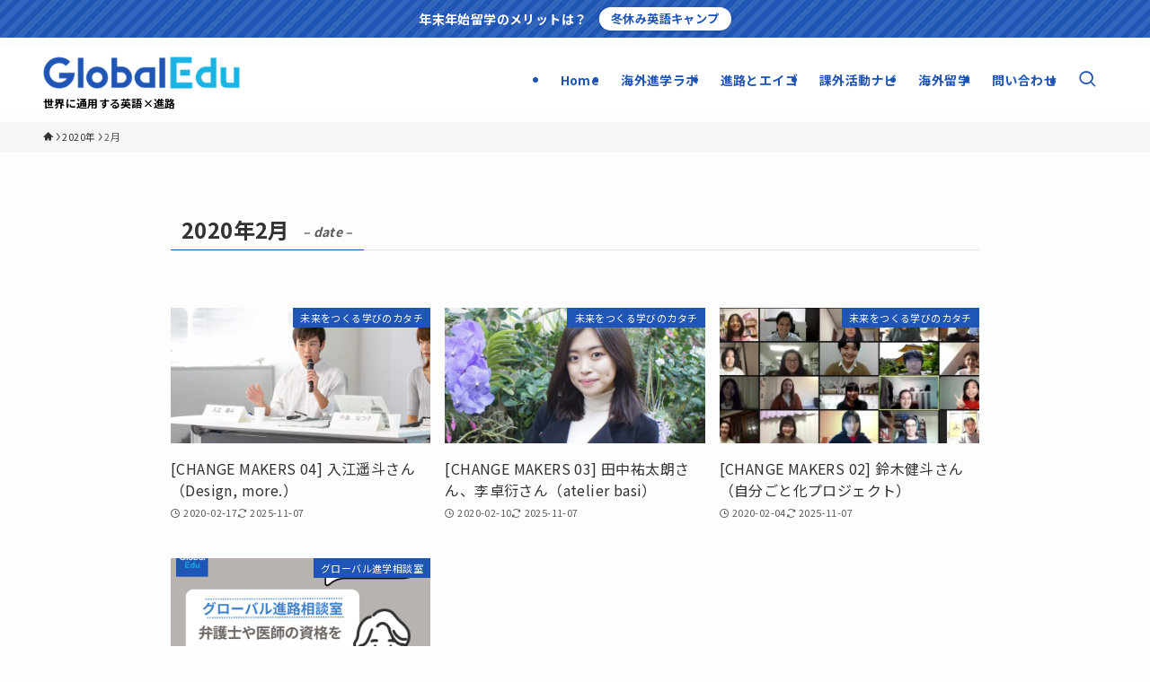

--- FILE ---
content_type: text/css
request_url: https://globaledu.jp/wp-content/themes/swell_child/style.css?ver=2023052520804
body_size: 7066
content:
@charset "UTF-8";
/*
    Template: swell
    Theme Name: SWELL CHILD
    Theme URI: https://swell-theme.com/
    Description: SWELLの子テーマ
    Version: 1.0.0
    Author: LOOS WEB STUDIO
    Author URI: https://loos-web-studio.com/

    License: GNU General Public License
    License URI: http://www.gnu.org/licenses/gpl.html
*/

/*---------------------------------

  ヘッダー

---------------------------------*/
.c-catchphrase, .ttl {
    font-weight: bold;
}
.l-header__inner.l-container .l-header__logo {
    position: relative;
    bottom: 8px;
}

.l-header__bar.pc_ {
    position: absolute;
    bottom: 0;
    left: 0;
}
.l-header__inner.l-container {
    margin-top: 10px;
    margin-bottom: 10px;
}
.c-gnav .sub-menu {
    color: var(--color_header_text);
}
#header .c-headLogo.-img {
    width: 80%;
}
@media (max-width: 1024px) {
	.c-gnav .sub-menu {
		width: 9em;
	}
}
/* お知らせバー */
.c-infoBar__btn {
    color: #1f55b5;
    background-color: #ffffff;
}
@media (max-width: 768px) {
	.l-header__inner.l-container .l-header__logo {
		bottom: 0;
	}
	#header .c-headLogo.-img {
		width: 80%;
		margin: 0 auto;
	}	
}
/* メインビジュアル */
br.br-sp {
    display: none;
}
@media (min-width: 1441px) {
	.p-mainVisual__textLayer {
		top: 25%;
	}   
}
.swiper-pagination-bullet.swiper-pagination-bullet {
    background-color: #8f8f8f;
    opacity:1;
}
.swiper-pagination-bullet.swiper-pagination-bullet-active {
    background-color: #1f55b5;
}
.-btn-n>.c-mvBtn__btn {
    font-size: 1.0em;
    border-radius: 40px;
    padding: 14px 60px;
    font-weight: bold;	
}
.p-mainVisual__slideTitle {
    color: #fff;
    font-size: 2.4em;
    font-weight: bold;
    text-shadow: 3px 4px 9px rgb(61 70 70);
}
.p-mainVisual__slideText {
    color: #fff!important;
    font-size: 1.2em;
    font-weight: bold;
    text-shadow: 3px 4px 6px rgb(61 70 70);
}
.swiper-button-next, .swiper-button-prev{
	background-color:#fff!important;
}
.swiper-button-prev:after,
.swiper-button-next:after {
    color: #000;
}
/*---------------------------------

  コンテンツ

---------------------------------*/
/* 投稿リスト */
.p-postList .p-postList__title {
    font-weight: normal;
}
/* 絞り込み検索 */
.vkfs__labels {
    display: flex;
    width: 100%;
}
.vkfs select, .vkfs__input-wrap--keyword input {
  width: 94%!important;
	/*height: 64px!important;*/
	color: var(--color_main)!important;
	font-weight: bold;
}
.vkfs__input-wrap--keyword input::placeholder {
	color: var(--color_main)!important;
	font-weight: bold;
}
.vk-filter-search.vkfs {
    display: flex;
	  width: 100%;
}
.vkfs .btn-primary {
    width: 70px!important;	
    /*height: 64px;*/
    margin-top: 30px!important;
    position: relative;
    right: 0;
    background-color: var(--color_main);
    color: #fff;
    font-weight: bold;
    border-radius: 12px;
    border: 3px solid #fff;
}
.vkfs .fa-search:before {
    content: "\f002";
    font-size: 28px;
    padding-left: 2px;
}
.vkfs input[type=text], .vkfs select {
    border: 2px solid var(--color_main)!important;
    border-radius: 6px;
}
@media (max-width: 768px) {
	.vkfs__labels {
		display: block;
		width: 100%;
	}
	.vkfs__label-name {
		font-size: .9em;
	}
	.vkfs .btn-primary {
		height: inherit;
	} 	
	.vkfs__label-name {
		display: none;
	}
	.vfs_description {
		font-size: .8em;
	}
	.vkfs .btn-primary {
		margin-top: 0!important;
	}
}

/* 記事内 */
/* カテゴリ―表示 */
.c-postThumb__cat {
   background-image: none;
}
.c-postThumb__cat.icon-folder:before{
    display: none;
}
.p-breadcrumb__list {
    flex-wrap: wrap; 
}
.single .p-breadcrumb__item:last-child>span.p-breadcrumb__text {
    display: block!important;
    opacity: 1;
    white-space: pre-wrap;
}
.p-articleMetas__termList::before {
    display: none;
}
/* カスタムタクソノミー */
.c-taxList__link {
    background-color: var(--color_main);
    color: #fff;
}
.c-taxList:before {
    color: var(--color_main);
}
.area-cat .c-taxList__link{
	background-color: #808080;
}
.area-cat:before{
	color: #808080;
}
.class-cat .c-taxList__link {
	background-color: #000;
}
.class-cat:before{
	color: #000;
}
/* 見出し */
h2.is-style-section_ttl.has-swl-main-color.has-text-color.has-huge-font-size {
    font-size: 2em!important;
}
@media (max-width: 768px) {
	 h2.is-style-section_ttl.has-swl-main-color.has-text-color.has-huge-font-size {
		font-size: 1.4em!important;
	}   
}
/* 投稿リスト */
.home .p-postList__item {
    background-color: #fff!important;
}

.news .-type-card .p-postList__item {
    padding: 0;
    width: 48%;
}

.home .p-postList.-type-card.-pc-col3.-sp-col2 {
    gap: 10px;
	justify-content: center;
}
.home .p-postList__body {
    padding: 0.5em;
	padding-top: 1em;
}
/*
.swell-block-columns__inner::-webkit-scrollbar {
    display: none;
}
*/
@media (min-width: 1020px){
	.home .-type-card.-pc-col3 .p-postList__item{
		width: 32.33333%;
	}
}
/* 記事スライダー */
@media (min-width: 1440px){
	.home .c-scrollHint {
		display: none;
	}
}
/*---------------------------------

  フッター

---------------------------------*/
.l-footer__foot {
    padding-top: 6em;
}
#footer .c-headLogo__img {
    /*-webkit-filter: brightness(0) invert(1);*/
    /*filter: brightness(0) invert(1);	*/
    display: block;
    margin-left: auto;
    margin-right: auto;
    position: relative;
    bottom: 92px;
    margin: -34px auto;
}
@media (max-width: 959px){
	#footer .c-headLogo__img {
    	width: 137px;		
	}
	.-img .c-headLogo__link {
		padding: inherit;
	}   
}
@media (max-width: 768px) {
	.l-footer__foot {
		padding-top: 4em;
	}
	#footer .c-headLogo__img {
		bottom: 106px;
	}
}
@media (min-width: 600px){
	.l-footer__nav li:first-child a {
		border-left: 0px solid;
	}
	.l-footer__nav a {
		border-right: 0 solid;
	}
	#footer .c-headLogo__img {
		bottom: 96px;
	}	
}
/*---------------------------------

  スマホ

---------------------------------*/
.c-submenuToggleBtn:after {
    border: 0px solid;
    opacity: .15;
    transition: background-color .25s;
}
#mc_embed_signup .button {
	background-color: #1f55b5!important;
}

/* プロフィール */
.p-authorBox__iconList {
	padding-left: 0!important;
	list-style: none!important;
}
.p-authorBox__iconList {
	padding-left: 0!important;
	list-style: none!important;
}
@media (min-width: 600px) {
	.p-authorBox {
		align-content: stretch;
		display: flex;
		justify-content: space-between;
		padding: 1.5em;
	}
}
.p-authorBox {
	padding: 1em;
    border: 1px solid var(--color_border);
    border-radius: var(--swl-radius--8,0);
}
@media (min-width: 600px) {
	.p-authorBox__l {
		margin-bottom: 0;
		width: 160px;
	}
}
.p-authorBox__l {
    margin: 0 0 1em;
    text-align: center;
}
@media (min-width: 600px) {
	.p-authorBox__r {
		border-left: 1px solid var(--color_border);
		display: flex;
		flex-direction: column;
		padding-left: 1.5em;
		width: calc(100% - 160px - 1.5em);
	}
}
.p-authorBox__name {
    color: inherit;
    display: block;
    font-weight: normal;
    line-height: 1.2;
    margin-top: 8px;
    text-decoration: none;
}
.p-authorBox__desc.u-thin {
    padding: 0 .5em 0 .5em;
}
